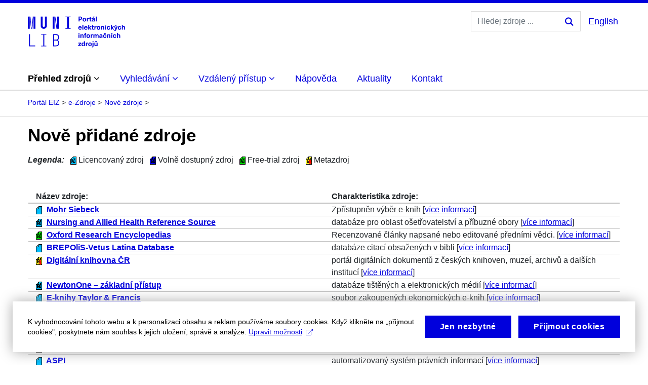

--- FILE ---
content_type: text/html; charset=utf8
request_url: https://ezdroje.muni.cz/prehled/?type=novezdroje
body_size: 6427
content:
<!DOCTYPE html>

<html lang="cs">
<head>
<!-- The Google Analytics Code -->
<script async src="https://www.googletagmanager.com/gtag/js?id=G-L3WFQG5LEY"></script>
<script type="text/plain" class="mc-analytics">
  window.dataLayer = window.dataLayer || [];
	  function gtag(){dataLayer.push(arguments);}
	  gtag('js', new Date());

	  gtag('config', 'G-L3WFQG5LEY');
</script>
<meta http-equiv="Content-Type" content="text/html; charset=UTF-8" />
<meta charset="utf-8" />
<meta content="ie=edge" http-equiv="x-ua-Compatible" />
<meta name="viewport" content="width=device-width, initial-scale=1, shrink-to-fit=no" />
<meta content="Portál elektronických informačních zdrojů MU" />
<title>Portál elektronických informačních zdrojů MU</title>
<link rel="stylesheet" href="css/bootstrap.min.css" />

<link rel="stylesheet" href="css/tether.min.css" />
<link rel="stylesheet" href="css/default.css" />
<link rel="stylesheet" href="css/global.css" />
<link rel="stylesheet" href="i18n/local.css" />
<link rel="shortcut icon" href="/favicon.ico" type="image/x-icon" />
<link rel="alternate" type="application/rss+xml" title="Novinky" href="https://ezdroje.muni.cz/rss.xml" />
<link rel="alternate" type="application/rss+xml" title="Podrobné sledování změn ve zdrojích" href="https://ezdroje.muni.cz/rss_detail.xml" />

<link rel="stylesheet" href="css/font-awesome.min.css" />

<!-- Hotjar Tracking Code for https://ezdroje.muni.cz/ -->
<!--
<script type="text/plain" class="mc-analytics">

    (function(h,o,t,j,a,r){

        h.hj=h.hj||function(){(h.hj.q=h.hj.q||[]).push(arguments)};

        h._hjSettings={hjid:1204700,hjsv:6};

        a=o.getElementsByTagName('head')[0];

        r=o.createElement('script');r.async=1;

        r.src=t+h._hjSettings.hjid+j+h._hjSettings.hjsv;

        a.appendChild(r);

    })(window,document,'https://static.hotjar.com/c/hotjar-','.js?sv=');

</script>
-->
</head>

<body>
<script src="js/jquery.min.js"></script>

<div id="main" class="container">

<div id="title-banner-wrapper">
<div id="title-banner" class=" media title-banner d-none d-md-flex">
    
<a id="title-logo-container" class="empty" href="/">
    <img id="title-logo" src="imgs/local/logo_cs.svg" alt="MUNI Portál elektronických informačních zdrojů - logo" />
</a>
<div id="top-title-text" class="media-body">

<div class="row justify-content-end d-none d-md-flex" style="padding-top: 1rem">
<div class="col text-right">
<div class="float-right">
<div class="row mx-1">
<div class="col mx-0">
    
    <form class="search-form form-inline" action="/prehled/hledej.php" method="get">
            <input class="form-control my-form" type="text" placeholder="Hledej zdroje ..." size="16" name="dotaz">
            <input type='hidden' name='lang' value="cs" />
            <button class="btn my-2 my-sm-0 search-btn-icon" type="submit"></button>
</form>
</div>
<div class="col-auto my-auto mx-0 px-0 text-right">
<a id="language-switch-a" href="index.php?lang=en&type=novezdroje">
<span id="lang-text">English</span></a>

</div>
</div>
</div>
</div>
</div>
</div><!-- top-title-text -->
</div><!-- title-banner -->

</div><!-- title-banner-wrapper -->


    <div id="menu-wrapper" class="row menu">
<div id="menu-wrapper-col" class="col ">
<nav class="navbar navbar-expand-md mx-0 menu-bg">
<a class="navbar-brand d-flex d-md-none" href="/"><img class="title-logo-sm" src="imgs/local/logo_cs.svg" alt="MUNI Portál elektronických informačních zdrojů - logo" />    
</a><div id="menu-controls-sm" class="row d-md-none ml-auto no-gutters">
    <div class="col my-1 mx-3">
        <a href="/prehled/hledej.php"><div class="search-btn-icon-sm"></div></a>
    </div>
    <div class="col my-0">
        <a id="language-switch-a" href="index.php?lang=en&type=novezdroje">
<span id="lang-text">EN</span></a>

    </div>
</div>

<button class="navbar-toggler" type="button" data-toggle="collapse" data-target="#navbar-content" aria-controls="navbarSupportedContent" aria-expanded="false" aria-label="Toggle navigation">
<span class="navbar-toggler-icon"></span>
</button>
<div class="collapse navbar-collapse" id="navbar-content">
<ul class="navbar-nav mr-auto">
<li id="prehled-drop" class="dropdown nav-item nav-item menu-item-top actual-active actual-item">
<a href="#" class="nav-item menu-item-top-link actual-active actual-item dropdown-toggle" id="dropdownMenuprehled" data-toggle="dropdown" aria-haspopup="true" aria-expanded="false"><div class="menu-top-item-text">Přehled zdrojů&nbsp;<i id="icon-prehled" class="fa fa-angle-down m-icon"></i></div></a>
<div id="prehled-drop-inside" class="dropdown-menu" aria-labelledby="dropdownMenuprehled">
<div class="dropdown-item menu-item-title menu-item-no-link"><div class="menu-item-inside first-item menu-item-no-link">Zdroje podle:</div>
</div>
<a class="dropdownmenu-item-link " href="/prehled/?lang=cs"><div class="dropdown-item menu-item "><div class="menu-item-inside  ">&nbsp; abecedy</div>
</div>
</a><a class="dropdownmenu-item-link " href="/prehled/fakulty.php?lang=cs"><div class="dropdown-item menu-item "><div class="menu-item-inside  ">&nbsp; fakult</div>
</div>
</a><a class="dropdownmenu-item-link " href="/prehled/obory.php?lang=cs"><div class="dropdown-item menu-item "><div class="menu-item-inside  ">&nbsp; oborů</div>
</div>
</a><a class="dropdownmenu-item-link " href="/prehled/?type=novezdroje&lang=cs"><div class="dropdown-item menu-item "><div class="menu-item-inside  ">Nové zdroje</div>
</div>
</a><a class="dropdownmenu-item-link " href="/prehled/?type=linkovac&lang=cs"><div class="dropdown-item menu-item "><div class="menu-item-inside  ">S podporou Full Text Finder</div>
</div>
</a><a class="dropdownmenu-item-link " href="/prehled/?type=volnedostupne&lang=cs"><div class="dropdown-item menu-item "><div class="menu-item-inside  ">Volné</div>
</div>
</a><a class="dropdownmenu-item-link " href="/prehled/?type=freetrials&lang=cs"><div class="dropdown-item menu-item "><div class="menu-item-inside  ">Free-trials</div>
</div>
</a><a class="dropdownmenu-item-link " href="/prehled/?type=uzitecneodkazy&lang=cs"><div class="dropdown-item menu-item "><div class="menu-item-inside  ">Užitečné odkazy</div>
</div>
</a></div><!-- dropdown-menu -->
</li><!-- dropdown -->
<li id="discovery_fulltextfinder-drop" class="dropdown nav-item nav-item menu-item-top ">
<a href="#" class="nav-item menu-item-top-link  dropdown-toggle" id="dropdownMenudiscovery_fulltextfinder" data-toggle="dropdown" aria-haspopup="true" aria-expanded="false"><div class="menu-top-item-text">Vyhledávání&nbsp;<i id="icon-discovery_fulltextfinder" class="fa fa-angle-down m-icon"></i></div></a>
<div id="discovery_fulltextfinder-drop-inside" class="dropdown-menu" aria-labelledby="dropdownMenudiscovery_fulltextfinder">
<a class="dropdownmenu-item-link " href="/discovery/?lang=cs"><div class="dropdown-item menu-item "><div class="menu-item-inside first-item ">Informace o službě vyhledávání</div>
</div>
</a><a class="dropdownmenu-item-link " href="/fulltextfinder/?lang=cs"><div class="dropdown-item menu-item "><div class="menu-item-inside  ">Přístup k plným textům</div>
</div>
</a></div><!-- dropdown-menu -->
</li><!-- dropdown -->
<li id="vzdaleny_pristup-drop" class="dropdown nav-item nav-item menu-item-top ">
<a href="#" class="nav-item menu-item-top-link  dropdown-toggle" id="dropdownMenuvzdaleny_pristup" data-toggle="dropdown" aria-haspopup="true" aria-expanded="false"><div class="menu-top-item-text">Vzdálený přístup&nbsp;<i id="icon-vzdaleny_pristup" class="fa fa-angle-down m-icon"></i></div></a>
<div id="vzdaleny_pristup-drop-inside" class="dropdown-menu" aria-labelledby="dropdownMenuvzdaleny_pristup">
<a class="dropdownmenu-item-link " href="/vzdaleny_pristup/?lang=cs"><div class="dropdown-item menu-item "><div class="menu-item-inside first-item "><b>Nápověda, návody</b></div>
</div>
</a><a class="dropdownmenu-item-link " href="/vzdaleny_pristup/nefunkcni_pristup.php?lang=cs"><div class="dropdown-item menu-item "><div class="menu-item-inside  ">Přístup nefunguje...</div>
</div>
</a><a class="dropdownmenu-item-link " href="/vzdaleny_pristup/pristup_z_FNB.php?lang=cs"><div class="dropdown-item menu-item "><div class="menu-item-inside  ">Přístup z FN Brno</div>
</div>
</a><a class="dropdownmenu-item-link " href="/vzdaleny_pristup/pristup_z_FNUSA.php?lang=cs"><div class="dropdown-item menu-item "><div class="menu-item-inside  ">Přístup z FN U sv. Anny</div>
</div>
</a></div><!-- dropdown-menu -->
</li><!-- dropdown -->
<li class="nav-item menu-item-top ">
<a href="/napoveda.php?lang=cs" class="menu-item-top-link menu-item-top-single  ">Nápověda</a></li>
<li class="nav-item menu-item-top ">
<a href="/aktuality.php?lang=cs" class="menu-item-top-link menu-item-top-single  ">Aktuality</a></li>
<li class="nav-item menu-item-top ">
<a href="/kontakt.php?lang=cs" class="menu-item-top-link menu-item-top-single  ">Kontakt</a></li>
</ul><!-- navbar-nav -->
</div><!-- navbar-content -->
</nav><!-- navbar -->
</div><!-- menu-wrapper-col -->
</div><!-- menu-wrapper -->
<div class="inner-but-full"></div>
<ol id="breadcrumb" class="breadcrumb">
	<li class="active"><a href="/?lang=cs">Portál EIZ</a></li>
	<li class="active"><a href="/prehled/?lang=cs">e-Zdroje</a></li>
	<li class="active"><a href="index.php?type=novezdroje&lang=cs">Nové zdroje</a></li>
</ol><!-- breadcrumb -->
<div class="inner-but-full thin-line"></div>
<div id="page-content" class="row"><div id="page-content-col" class="col">
<h1 class="script-index-php">Nově přidané zdroje</h1>
<button onclick="topFunction()" id="myBtn" title="Go to top">&#x2B06;</button><ul class="list-inline legend legend-bottom"><li class="list-inline-item legend-title">Legenda:</li>
<li class="list-inline-item legend-item">
<img src="images/zdroj.gif" alt="Licencovaný zdroj" /> Licencovaný zdroj</li>
<li class="list-inline-item legend-item">
<img src="images/zdroj-free.gif" alt="Volně dostupný zdroj" /> Volně dostupný zdroj</li>
<li class="list-inline-item legend-item">
<img src="images/zdroj-freetrial.gif" alt="Free-trial zdroj" /> Free-trial zdroj</li>
<li class="list-inline-item legend-item">
<img src="images/zdroj-meta.gif" alt="Metazdroj" /> Metazdroj</li>
</ul><!-- row legend -->

<div class="resources-listing">
<div id="resources-listing-head" class="row resource-head">
<div class="col-md-6 col-sm-6">Název zdroje:</div>
<div class="col-md d-xs-none d-sm-none d-md-inline">Charakteristika zdroje:</div>
</div><!-- resource-list-heading -->
<!-- DEBUG: direct link -->
<div class="row resources-listing-row ">
<div class="col-md-6 col-sm-6 resources-listing-title-col"><img class="resource-icon" src="images/zdroj.gif" alt="Licencovaný zdroj" />&nbsp;<a href="https://www.mohrsiebeck.com/en/"  target="_blank">Mohr Siebeck</a><sup class="hidden-sm-down"></sup></div>
<div class="col resources-listing-description-col ">Zpřístupněn výběr e-knih [<a href="zdroj.php?lang=cs&amp;id=724">více informací</a>]</div>
</div><!-- resources-listing-row -->
<!-- DEBUG: direct link -->
<div class="row resources-listing-row ">
<div class="col-md-6 col-sm-6 resources-listing-title-col"><img class="resource-icon" src="images/zdroj.gif" alt="Licencovaný zdroj" />&nbsp;<a href="https://ezproxy.muni.cz/login?url=https://research.ebsco.com/c/qoerqs?db=ahr"  target="_blank">Nursing and Allied Health Reference Source</a><sup class="hidden-sm-down"></sup></div>
<div class="col resources-listing-description-col ">databáze pro oblast ošetřovatelství a příbuzné obory [<a href="zdroj.php?lang=cs&amp;id=721">více informací</a>]</div>
</div><!-- resources-listing-row -->
<!-- DEBUG: direct link -->
<div class="row resources-listing-row ">
<div class="col-md-6 col-sm-6 resources-listing-title-col"><img class="resource-icon" src="images/zdroj-freetrial.gif" alt="Free-trial zdroj" />&nbsp;<a href="https://oxfordre.com/"  target="_blank">Oxford Research Encyclopedias</a><sup class="hidden-sm-down"></sup></div>
<div class="col resources-listing-description-col ">Recenzované články napsané nebo editované předními vědci. [<a href="zdroj.php?lang=cs&amp;id=719">více informací</a>]</div>
</div><!-- resources-listing-row -->
<!-- DEBUG: direct link -->
<div class="row resources-listing-row ">
<div class="col-md-6 col-sm-6 resources-listing-title-col"><img class="resource-icon" src="images/zdroj.gif" alt="Licencovaný zdroj" />&nbsp;<a href="https://ezproxy.muni.cz/login?url=https://apps.brepolis.net/LTool/Entrance.aspx?w=17"  target="_blank">BREPOliS-Vetus Latina Database</a><sup class="hidden-sm-down"></sup></div>
<div class="col resources-listing-description-col ">databáze citací obsažených v bibli [<a href="zdroj.php?lang=cs&amp;id=720">více informací</a>]</div>
</div><!-- resources-listing-row -->
<!-- DEBUG: direct link -->
<div class="row resources-listing-row ">
<div class="col-md-6 col-sm-6 resources-listing-title-col"><img class="resource-icon" src="images/zdroj-meta.gif" alt="Metazdroj" />&nbsp;<a href="https://www.digitalniknihovna.cz/"  target="_blank">Digitální knihovna ČR</a><sup class="hidden-sm-down"></sup></div>
<div class="col resources-listing-description-col ">portál digitálních dokumentů z českých knihoven, muzeí, archivů a dalších institucí [<a href="zdroj.php?lang=cs&amp;id=712">více informací</a>]</div>
</div><!-- resources-listing-row -->
<!-- DEBUG: direct link -->
<div class="row resources-listing-row ">
<div class="col-md-6 col-sm-6 resources-listing-title-col"><img class="resource-icon" src="images/zdroj.gif" alt="Licencovaný zdroj" />&nbsp;<a href="https://app.newtonmedia.eu/"  target="_blank">NewtonOne – základní přístup</a><sup class="hidden-sm-down"></sup></div>
<div class="col resources-listing-description-col ">databáze tištěných a elektronických médií [<a href="zdroj.php?lang=cs&amp;id=710">více informací</a>]</div>
</div><!-- resources-listing-row -->
<!-- DEBUG: direct link -->
<div class="row resources-listing-row ">
<div class="col-md-6 col-sm-6 resources-listing-title-col"><img class="resource-icon" src="images/zdroj.gif" alt="Licencovaný zdroj" />&nbsp;<a href="https://www.taylorfrancis.com/"  target="_blank">E-knihy Taylor &amp; Francis</a><sup class="hidden-sm-down"></sup></div>
<div class="col resources-listing-description-col ">soubor zakoupených ekonomických e-knih [<a href="zdroj.php?lang=cs&amp;id=707">více informací</a>]</div>
</div><!-- resources-listing-row -->
<!-- DEBUG: direct link -->
<div class="row resources-listing-row ">
<div class="col-md-6 col-sm-6 resources-listing-title-col"><div class="modal fade local-modal-content" id="modalWindowresource3_704" tabindex="-1" role="dialog" aria-labelledby="modalLabelresource3_704" aria-hidden="true">
<div class="modal-dialog" role="document">
<div class="modal-content">
<div class="modal-header">
<h5 class="modal-title modal-resource-links" id="modalLabelresource3_704">Fakultní zdroj</h5>
<button type="button" class="close" data-dismiss="modal" aria-label="Close">
<span aria-hidden="true">&times;</span>
</button>
</div><!-- modal-header -->
<div class="modal-body modal-resource-links">Dostupnost zdroje je pouze pro fakulty: <div class="restricted-access-faculty-names" id="ajaxFacsNames704">7</div><div class="row modal-info-line"><div class="col modal-more-info"><a href="zdroj.php?lang=cs&id=704">Více informací</a></div><div class="col modal-connect"><a href="https://search.ebscohost.com/login.asp?profile=ehost&defaultdb=buh"  target="_blank" class="btn btn-primary modal-connect">Připojit ke zdroji</a></div></div></div><!-- modal-body -->
<div class="modal-footer">
</div><!-- modal-footer -->
</div><!-- modal-content -->
</div><!-- modal-dialog -->
</div><!-- modal window modalWindowresource3_704 -->
<img class="resource-icon" src="images/zdroj.gif" alt="Licencovaný zdroj" />&nbsp;<a href="" data-toggle="modal" data-target="#modalWindowresource3_704" class=""><span id="access-constraint">Business Source Premier</span></a>
        <script>
            $('#modalWindowresource3_704').on('shown.bs.modal', function (e) {
                getFacultiesNames('ajaxFacsNames704', '/eizlibs/AjaxScripts/Faculty/getFacultiesNames.php?ids=7&lang=cs&full=1&br=1');
            });
        </script>

        <sup class="hidden-sm-down"></sup></div>
<div class="col resources-listing-description-col ">databáze poskytující přístup k odborným časopisům z oblasti ekonomie [<a href="zdroj.php?lang=cs&amp;id=704">více informací</a>]</div>
</div><!-- resources-listing-row -->
<!-- DEBUG: direct link -->
<div class="row resources-listing-row ">
<div class="col-md-6 col-sm-6 resources-listing-title-col"><img class="resource-icon" src="images/zdroj.gif" alt="Licencovaný zdroj" />&nbsp;<a href="https://ebookcentral.proquest.com/lib/masaryk-ebooks/detail.action?docID=31233300"  target="_blank">Complete Psychological Works of Sigmund Freud</a><sup class="hidden-sm-down"></sup></div>
<div class="col resources-listing-description-col ">plné texty úplných psychologických děl Sigmunda Freuda [<a href="zdroj.php?lang=cs&amp;id=702">více informací</a>]</div>
</div><!-- resources-listing-row -->
<!-- DEBUG: direct link -->
<div class="row resources-listing-row ">
<div class="col-md-6 col-sm-6 resources-listing-title-col"><img class="resource-icon" src="images/zdroj.gif" alt="Licencovaný zdroj" />&nbsp;<a href="https://ezproxy.muni.cz/login?url=https://abbreviationes.net/servers.html"  target="_blank"> Abbreviationes™ Online</a><sup class="hidden-sm-down"></sup></div>
<div class="col resources-listing-description-col ">referenční nástroj  pro středověkou latinskou paleografii [<a href="zdroj.php?lang=cs&amp;id=697">více informací</a>]</div>
</div><!-- resources-listing-row -->
<!-- DEBUG: direct link -->
<div class="row resources-listing-row ">
<div class="col-md-6 col-sm-6 resources-listing-title-col"><div class="modal fade local-modal-content" id="modalWindowresource3_693" tabindex="-1" role="dialog" aria-labelledby="modalLabelresource3_693" aria-hidden="true">
<div class="modal-dialog" role="document">
<div class="modal-content">
<div class="modal-header">
<h5 class="modal-title modal-resource-links" id="modalLabelresource3_693">Fakultní zdroj</h5>
<button type="button" class="close" data-dismiss="modal" aria-label="Close">
<span aria-hidden="true">&times;</span>
</button>
</div><!-- modal-header -->
<div class="modal-body modal-resource-links">Dostupnost zdroje je pouze pro fakulty: <div class="restricted-access-faculty-names" id="ajaxFacsNames693">7,4</div><div class="row modal-info-line"><div class="col modal-more-info"><a href="zdroj.php?lang=cs&id=693">Více informací</a></div><div class="col modal-connect"><a href="https://www.aspi.cz/sso/go-to-sso-muni"  target="_blank" class="btn btn-primary modal-connect">Připojit ke zdroji</a></div></div></div><!-- modal-body -->
<div class="modal-footer">
</div><!-- modal-footer -->
</div><!-- modal-content -->
</div><!-- modal-dialog -->
</div><!-- modal window modalWindowresource3_693 -->
<img class="resource-icon" src="images/zdroj.gif" alt="Licencovaný zdroj" />&nbsp;<a href="" data-toggle="modal" data-target="#modalWindowresource3_693" class=""><span id="access-constraint">ASPI</span></a>
        <script>
            $('#modalWindowresource3_693').on('shown.bs.modal', function (e) {
                getFacultiesNames('ajaxFacsNames693', '/eizlibs/AjaxScripts/Faculty/getFacultiesNames.php?ids=7,4&lang=cs&full=1&br=1');
            });
        </script>

        <sup class="hidden-sm-down"></sup></div>
<div class="col resources-listing-description-col ">automatizovaný systém právních informací [<a href="zdroj.php?lang=cs&amp;id=693">více informací</a>]</div>
</div><!-- resources-listing-row -->
<!-- DEBUG: direct link -->
<div class="row resources-listing-row ">
<div class="col-md-6 col-sm-6 resources-listing-title-col"><img class="resource-icon" src="images/zdroj-free.gif" alt="Volně dostupný zdroj" />&nbsp;<a href="https://openstax.org/"  target="_blank">OpenStax</a><sup class="hidden-sm-down"></sup></div>
<div class="col resources-listing-description-col ">volně přístupné vysokoškolské učebnice [<a href="zdroj.php?lang=cs&amp;id=694">více informací</a>]</div>
</div><!-- resources-listing-row -->
<!-- DEBUG: direct link -->
<div class="row resources-listing-row ">
<div class="col-md-6 col-sm-6 resources-listing-title-col"><img class="resource-icon" src="images/zdroj-free.gif" alt="Volně dostupný zdroj" />&nbsp;<a href="https://artlib.eu/#!/"  target="_blank">Artlib.eu</a><sup class="hidden-sm-down"></sup></div>
<div class="col resources-listing-description-col ">Webový portál knihoven z oboru umění a architektury [<a href="zdroj.php?lang=cs&amp;id=692">více informací</a>]</div>
</div><!-- resources-listing-row -->
<!-- DEBUG: direct link -->
<div class="row resources-listing-row ">
<div class="col-md-6 col-sm-6 resources-listing-title-col"><img class="resource-icon" src="images/zdroj-free.gif" alt="Volně dostupný zdroj" />&nbsp;<a href="https://clb.ucl.cas.cz/"  target="_blank">Česká literární bibliografie</a><sup class="hidden-sm-down"></sup></div>
<div class="col resources-listing-description-col ">Zdroje, data a nástroje pro studium české literatury [<a href="zdroj.php?lang=cs&amp;id=691">více informací</a>]</div>
</div><!-- resources-listing-row -->
<!-- DEBUG: direct link -->
<div class="row resources-listing-row ">
<div class="col-md-6 col-sm-6 resources-listing-title-col"><div class="modal fade local-modal-content" id="modalWindowresource2_689" tabindex="-1" role="dialog" aria-labelledby="modalLabelresource2_689" aria-hidden="true">
<div class="modal-dialog" role="document">
<div class="modal-content">
<div class="modal-header">
<h5 class="modal-title modal-resource-links" id="modalLabelresource2_689">Fakultní zdroj</h5>
<button type="button" class="close" data-dismiss="modal" aria-label="Close">
<span aria-hidden="true">&times;</span>
</button>
</div><!-- modal-header -->
<div class="modal-body modal-resource-links">Dostupnost zdroje je pouze pro fakulty: <div class="restricted-access-faculty-names" id="ajaxFacsNames689">3</div><div class="row modal-info-line"><div class="col modal-more-info"><a href="zdroj.php?lang=cs&id=689">Více informací</a></div><div class="col modal-connect"><a href="https://ezdroje2.ics.muni.cz/"  target="_blank" class="btn btn-primary modal-connect">Připojit ke zdroji</a></div></div></div><!-- modal-body -->
<div class="modal-footer">
</div><!-- modal-footer -->
</div><!-- modal-content -->
</div><!-- modal-dialog -->
</div><!-- modal window modalWindowresource2_689 -->
<img class="resource-icon" src="images/zdroj.gif" alt="Licencovaný zdroj" />&nbsp;<a href="" data-toggle="modal" data-target="#modalWindowresource2_689" class=""><span id="access-constraint">ProQuest Dissertations &amp; Theses Global: The Humanities and Social Sciences Collection</span></a>
        <script>
            $('#modalWindowresource2_689').on('shown.bs.modal', function (e) {
                getFacultiesNames('ajaxFacsNames689', '/eizlibs/AjaxScripts/Faculty/getFacultiesNames.php?ids=3&lang=cs&full=1&br=1');
            });
        </script>

        <sup class="hidden-sm-down"></sup></div>
<div class="col resources-listing-description-col ">plné texty disertačních a diplomových prací [<a href="zdroj.php?lang=cs&amp;id=689">více informací</a>]</div>
</div><!-- resources-listing-row -->
<!-- DEBUG: direct link -->
<div class="row resources-listing-row ">
<div class="col-md-6 col-sm-6 resources-listing-title-col"><img class="resource-icon" src="images/zdroj.gif" alt="Licencovaný zdroj" />&nbsp;<a href="https://ezproxy.muni.cz/login?url=https://www.cambridge.org/highereducation/"  target="_blank">Cambridge Textbooks</a><sup class="hidden-sm-down"></sup></div>
<div class="col resources-listing-description-col ">elektronické učebnice z Cambridge University Press [<a href="zdroj.php?lang=cs&amp;id=688">více informací</a>]</div>
</div><!-- resources-listing-row -->
<!-- DEBUG: direct link -->
<div class="row resources-listing-row ">
<div class="col-md-6 col-sm-6 resources-listing-title-col"><img class="resource-icon" src="images/zdroj-free.gif" alt="Volně dostupný zdroj" />&nbsp;<a href="https://policycommons.net/"  target="_blank">Policy Commons: Global Think Tanks</a><sup class="hidden-sm-down"></sup></div>
<div class="col resources-listing-description-col ">Global Think Tanks je sbírkou objektivních, na faktech založených výzkumů předních světových politických odborníků, think-tanků, nevládních a neziskových organizací. [<a href="zdroj.php?lang=cs&amp;id=687">více informací</a>]</div>
</div><!-- resources-listing-row -->
<!-- DEBUG: direct link -->
<div class="row resources-listing-row ">
<div class="col-md-6 col-sm-6 resources-listing-title-col"><img class="resource-icon" src="images/zdroj.gif" alt="Licencovaný zdroj" />&nbsp;<a href="https://dictionaries.brillonline.com/iedo"  target="_blank">Indo-European Etymological Dictionaries Online</a><sup class="hidden-sm-down"></sup></div>
<div class="col resources-listing-description-col ">referenční slovníky z oblasti lingvistiky od Brillu [<a href="zdroj.php?lang=cs&amp;id=682">více informací</a>]</div>
</div><!-- resources-listing-row -->
<!-- DEBUG: direct link -->
<div class="row resources-listing-row ">
<div class="col-md-6 col-sm-6 resources-listing-title-col"><img class="resource-icon" src="images/zdroj.gif" alt="Licencovaný zdroj" />&nbsp;<a href="https://p.udpweb.com/sin"  target="_blank">TAIWAN -  Sinica Sinoweb</a><sup class="hidden-sm-down"></sup></div>
<div class="col resources-listing-description-col ">plné texty taiwanských periodik [<a href="zdroj.php?lang=cs&amp;id=679">více informací</a>]</div>
</div><!-- resources-listing-row -->
<!-- DEBUG: direct link -->
<div class="row resources-listing-row ">
<div class="col-md-6 col-sm-6 resources-listing-title-col"><img class="resource-icon" src="images/zdroj.gif" alt="Licencovaný zdroj" />&nbsp;<a href="http://stfj.ntl.edu.tw/"  target="_blank">TAIWAN - Full-Text Image System for Periodicals of Japanese Ruled Period</a><sup class="hidden-sm-down"></sup></div>
<div class="col resources-listing-description-col ">digitální knihovna periodik [<a href="zdroj.php?lang=cs&amp;id=678">více informací</a>]</div>
</div><!-- resources-listing-row -->
<!-- DEBUG: direct link -->
<div class="row resources-listing-row ">
<div class="col-md-6 col-sm-6 resources-listing-title-col"><img class="resource-icon" src="images/zdroj.gif" alt="Licencovaný zdroj" />&nbsp;<a href="http://tbmc.ncl.edu.tw/login_guocui.htm"  target="_blank">TAIWAN - Journal of National Essence</a><sup class="hidden-sm-down"></sup></div>
<div class="col resources-listing-description-col ">plné texty časopisu Journal of National Essence [<a href="zdroj.php?lang=cs&amp;id=680">více informací</a>]</div>
</div><!-- resources-listing-row -->
<!-- DEBUG: direct link -->
<div class="row resources-listing-row ">
<div class="col-md-6 col-sm-6 resources-listing-title-col"><img class="resource-icon" src="images/zdroj.gif" alt="Licencovaný zdroj" />&nbsp;<a href="https://ezproxy.muni.cz/login?url=http://stfb.ntl.edu.tw/cgi-bin/gs32/gsweb.cgi"  target="_blank">TAIWAN - Full-Text Image System for Books of Japanese Ruled Period</a><sup class="hidden-sm-down"></sup></div>
<div class="col resources-listing-description-col ">digitální knihovna monografií [<a href="zdroj.php?lang=cs&amp;id=674">více informací</a>]</div>
</div><!-- resources-listing-row -->
<!-- DEBUG: direct link -->
<div class="row resources-listing-row ">
<div class="col-md-6 col-sm-6 resources-listing-title-col"><img class="resource-icon" src="images/zdroj.gif" alt="Licencovaný zdroj" />&nbsp;<a href="https://ezproxy.muni.cz/login?url=https://rbook.ncl.edu.tw/NCLSearch/Search/Index/1"  target="_blank">TAIWAN - Digital Images of Rare Books</a><sup class="hidden-sm-down"></sup></div>
<div class="col resources-listing-description-col ">digitální knihovna vzácných čínských knih [<a href="zdroj.php?lang=cs&amp;id=671">více informací</a>]</div>
</div><!-- resources-listing-row -->
<!-- DEBUG: direct link -->
<div class="row resources-listing-row ">
<div class="col-md-6 col-sm-6 resources-listing-title-col"><img class="resource-icon" src="images/zdroj.gif" alt="Licencovaný zdroj" />&nbsp;<a href="https://ezproxy.muni.cz/login?url=https://rbook.ncl.edu.tw/NCLSearch/Search/Index/2"  target="_blank">TAIWAN - Union Catalog of Rare Books Database</a><sup class="hidden-sm-down"></sup></div>
<div class="col resources-listing-description-col ">souborný katalog vzácných čínských knih [<a href="zdroj.php?lang=cs&amp;id=670">více informací</a>]</div>
</div><!-- resources-listing-row -->
<!-- DEBUG: direct link -->
<div class="row resources-listing-row ">
<div class="col-md-6 col-sm-6 resources-listing-title-col"><img class="resource-icon" src="images/zdroj.gif" alt="Licencovaný zdroj" />&nbsp;<a href="https://ezproxy.muni.cz/login?url=https://rbook.ncl.edu.tw/NCLSearch/Search/Index/5"  target="_blank">TAIWAN - Bronze &amp; Stone Rubbing Database</a><sup class="hidden-sm-down"></sup></div>
<div class="col resources-listing-description-col ">databáze otisků čínských nápisů [<a href="zdroj.php?lang=cs&amp;id=672">více informací</a>]</div>
</div><!-- resources-listing-row -->
<!-- DEBUG: direct link -->
<div class="row resources-listing-row ">
<div class="col-md-6 col-sm-6 resources-listing-title-col"><img class="resource-icon" src="images/zdroj.gif" alt="Licencovaný zdroj" />&nbsp;<a href="https://ezproxy.muni.cz/login?url=http://da.lib.ntnu.edu.tw/rarebook/"  target="_blank">TAIWAN - Digital Archive of Rare Books</a><sup class="hidden-sm-down"></sup></div>
<div class="col resources-listing-description-col ">digitální archív vzácných knih v čínštině [<a href="zdroj.php?lang=cs&amp;id=673">více informací</a>]</div>
</div><!-- resources-listing-row -->
<!-- DEBUG: direct link -->
<div class="row resources-listing-row ">
<div class="col-md-6 col-sm-6 resources-listing-title-col"><img class="resource-icon" src="images/zdroj.gif" alt="Licencovaný zdroj" />&nbsp;<a href="https://ezproxy.muni.cz/login?url=https://ndltd.ncl.edu.tw"  target="_blank">TAIWAN - National Digital Library of Theses and Dissertations in Taiwan</a><sup class="hidden-sm-down"></sup></div>
<div class="col resources-listing-description-col ">digitální knihovna diplomových a disertačních prací [<a href="zdroj.php?lang=cs&amp;id=668">více informací</a>]</div>
</div><!-- resources-listing-row -->
<!-- DEBUG: direct link -->
<div class="row resources-listing-row ">
<div class="col-md-6 col-sm-6 resources-listing-title-col"><img class="resource-icon" src="images/zdroj.gif" alt="Licencovaný zdroj" />&nbsp;<a href="https://ezproxy.muni.cz/login?url=https://tpl.ncl.edu.tw/NclService/"  target="_blank">TAIWAN - NCL Taiwan Periodical Literature</a><sup class="hidden-sm-down"></sup></div>
<div class="col resources-listing-description-col ">index článků z časopisů vydávaných na Taiwanu [<a href="zdroj.php?lang=cs&amp;id=669">více informací</a>]</div>
</div><!-- resources-listing-row -->
<!-- DEBUG: direct link -->
<div class="row resources-listing-row ">
<div class="col-md-6 col-sm-6 resources-listing-title-col"><img class="resource-icon" src="images/zdroj-free.gif" alt="Volně dostupný zdroj" />&nbsp;<a href="https://dikda.snk.sk/"  target="_blank">Digitální knihovna SNK - Díla nedostupná na trhu</a><sup class="hidden-sm-down"></sup></div>
<div class="col resources-listing-description-col ">plné texty slovenských publikací [<a href="zdroj.php?lang=cs&amp;id=667">více informací</a>]</div>
</div><!-- resources-listing-row -->
<!-- DEBUG: direct link -->
<div class="row resources-listing-row ">
<div class="col-md-6 col-sm-6 resources-listing-title-col"><img class="resource-icon" src="images/zdroj.gif" alt="Licencovaný zdroj" />&nbsp;<a href="https://globalfinancials.com"  target="_blank">Global Financials</a><sup class="hidden-sm-down"></sup></div>
<div class="col resources-listing-description-col ">platforma poskytující svým uživatelům hlubší přehled o finanční výkonnosti společností po celém světě [<a href="zdroj.php?lang=cs&amp;id=665">více informací</a>]</div>
</div><!-- resources-listing-row -->

</div><!-- resource-listings -->
<ul class="list-inline legend legend-bottom"><li class="list-inline-item legend-title">Legenda:</li>
<li class="list-inline-item legend-item">
<img src="images/zdroj.gif" alt="Licencovaný zdroj" /> Licencovaný zdroj</li>
<li class="list-inline-item legend-item">
<img src="images/zdroj-free.gif" alt="Volně dostupný zdroj" /> Volně dostupný zdroj</li>
<li class="list-inline-item legend-item">
<img src="images/zdroj-freetrial.gif" alt="Free-trial zdroj" /> Free-trial zdroj</li>
<li class="list-inline-item legend-item">
<img src="images/zdroj-meta.gif" alt="Metazdroj" /> Metazdroj</li>
</ul><!-- row legend -->

</div><!-- page-content-col -->
</div><!-- page-content -->
<div class="inner-but-full thin-line footer-line"></div>

<div id="footer-wrapper">
<div id="footer-content" class="">
<div id="footer" class="row tb-banner">
<div class="col footer-col">

    <div class="mu-copyright">
        &copy;&nbsp;<script>const datey = new Date(); document.write(datey.getFullYear());</script>&nbsp;Masarykova&nbsp;univerzita<br/>
        <a href="/kontakt.php">Správce stránek</a> | 
        <a href="#" class="mc-open-dialog">Cookies</a>
    </div>
</div>
<div class="col footer-col">
    <div class="d-flex justify-content-md-end">
            <a href="https://ics.muni.cz/" target="_blank"><img id="logo-uvt" class="logo-uvt logo-footer ml-1" src="imgs/local/MUNI_ICS.svg" alt="ÚVT MU" /></a>
						<a href="https://www.muni.cz/spoluprace/sluzby/knihovny" target="_blank"><img id="logo-muni-lib" class="logo-footer ml-1" src="imgs/local/muni_lib-rgb.svg" alt="MUNI LIB" /></a>
    </div>
</div>

</div><!-- footer -->
</div><!-- footer-content -->
</div><!-- footer-wrapper -->
</div> <!-- main container-fluid -->

<script src="js/tether.min.js"></script>
<script src="js/bootstrap.min.js"></script>
<script src="js/email.min.js"></script>
<script src="js/modalfacultyname.js"></script>
<script src="js/backtotop.min.js"></script>
<script src="js/menu-color.js"></script>

<script>
!function(i,c){i.muniCookies=c;var s=document.createElement("script");s.src=c.scriptUrl+"main.js",document.head.appendChild(s)}(window,{
scriptUrl: 'https://cdn.muni.cz/Scripts/libs/muni-cookies/',
lang: 'cs',
customStyle: true,
key: '93c54894-d895-4dc7-8938-5cea3038489c'})
</script>

</body>
</html>


--- FILE ---
content_type: text/css
request_url: https://ezdroje.muni.cz/prehled/css/default.css
body_size: 3067
content:
/*
 * Copyright (C) 2016 Vlastimil Krejcir <krejcir@ics.muni.cz>
 *
 * This program is free software: you can redistribute it and/or modify
 * it under the terms of the GNU General Public License as published by
 * the Free Software Foundation, either version 3 of the License, or
 * (at your option) any later version.
 *
 * This program is distributed in the hope that it will be useful,
 * but WITHOUT ANY WARRANTY; without even the implied warranty of
 * MERCHANTABILITY or FITNESS FOR A PARTICULAR PURPOSE.  See the
 * GNU General Public License for more details.
 *
 * You should have received a copy of the GNU General Public License
 * along with this program.  If not, see <http://www.gnu.org/licenses/>.
 */

/* Default variables for the general style */

.tluste {
    font-weight: bold;
}



.local-modal-content {
    text-align: left;
}


a:hover {
    text-decoration: none;
    font-weight: normal;
}

dt a:hover {
    font-weight:bold;
}

.inside-card {
    margin-bottom: 1rem;
		min-width: max-content;
}

/* top banners */
.top-banner {
    color: white;
    background-color: #3575bf
}

#top-banner-sm-text {
    padding: 0rem 1rem;
}

#top-title-text-up {
    font-size: 2rem;
    font-weight: bold;
}

#top-title-text-bottom {
    font-size: 1.8rem;
}

#top-title-text-sm {
    font-weight: bold;
    font-size: 1.4rem;
    color: #3575bf;
}

#title-banner {
    margin-bottom: 1rem;
}

#title-banner-sm {
    padding: 2px 1rem;
}

#title-logo-container {
    padding: 0rem 1rem 0rem 1rem; 
}

#title-logo {
    height: 140px;
    margin-right: 2rem;
}

.vertical-wrapper {
    display: table;
    overflow: hidden;
    height: 139px;
    vertical-align: bottom;
}

.vertical-align {
    display: table-cell;
    vertical-align: middle;
}

/* menu, navbar */
#menu-wrapper {
    margin-bottom: 0.5rem;
}

.dropdown-menu-custom {
    padding: 0.3rem;
}

.menu-item {
    color: #007bff;
}

.menu-item:active {
    color: #007bff;
    background-color: white;
}

/* breadcrumbs */
#breadcrumb {
    font-size: 0.8rem;
    padding: 0.3rem 1rem;
}

#breadcrumb li::after {
    content: ' > ';
}

#breadcrumb li {
    float: left;
}

/* main content */
#main-content {
    padding-bottom: 1rem;
}


/* footer */
#footer {
    color: white;
    background-color: #3575bf;
    margin-top: 1rem;
}

#footer a {
    color: white;
}

#footer a:hover {
    color: silver;
}


/* resources listings */

.general-lists {
    list-style-type: none;
}

.resources-list-count {
    font-weight: normal;
}

.subjects-roots {
    font-weight: bold;
}

div.resources-listing {
    padding-top: 2rem;
    padding-bottom: 2rem;
    margin-left: 1rem;
    margin-right: 1rem;
}

#resources-listing-head {
    font-weight: bold;
    border-bottom: 2px solid silver;    
}

.resources-listing-letter-break {
    /*display: none;*/
    
    padding-top: 1.5rem; 

    
    border-top: 1px solid silver;
    border-bottom: 1px solid silver;
    background-color: #F8FFFF;
    
    
    border-top: 1px solid silver; 
    
}

.resources-listing-letter-break-content {
    /*display: none;*/
    font-weight: bold;
    font-size: 1.2rem;
    font-variant: small-caps;
}


.resources-listing-row {
    border-bottom: 1px solid silver;
}

.resources-listing-row:hover {
    background-color: silver;
}

.resources-listing-title-col {
    font-weight: bold;
}

.resources-listing-title-col a:hover {
  font-weight: bold;
}  

.resource-not-available {
    font-style: italic;
    color: #5e5e5e;
}

.alphabet-navigation {
    margin-top: 1em;
    margin-bottom: 1em;
}

@media (max-width: 440px) {
#alphabet-button-group-sm-top a {
		padding-left: 5px;
		padding-right: 5px;
}
#alphabet-button-group-sm-bottom a {
		padding-left: 5px;
		padding-right: 5px;
}

}

.legend {
    margin-top: 0;
}

.legend-title {
    font-weight: bold;
    font-style: italic;
}

#myBtn {
    display: none; /* Hidden by default */
    position: fixed; /* Fixed/sticky position */
    bottom: 20px; /* Place the button at the bottom of the page */
    right: 30px; /* Place the button 30px from the right */
    z-index: 99; /* Make sure it does not overlap */
    border: none; /* Remove borders */
    outline: none; /* Remove outline */
    background-color: #bd4147; /* Set a background color */
    color: white; /* Text color */
    cursor: pointer; /* Add a mouse pointer on hover */
    padding: 0.6rem; /* Some padding */
    border-radius: 10px; /* Rounded corners */
    font-size: 2rem; /* Increase font size */
    font-weight: bold;
}

#myBtn:hover {
    background-color: #555; /* Add a dark-grey background on hover */
}

#myBtn a {
    color: white;
    background-color: #bd4147;
    border: none;
}

#myBtn a:hover {
    color: white;
    background-color: #bd4147;
    border: none;
}


/* Shibboleth */
.shib-login {
    text-decoration: none;
    font-style: italic;
}

.shib-login:hover {
    text-decoration: none;
    font-style: italic;
}

/* Shibboleth user modal window */
.shib-modal {
    color: black;
}

.shib-modal-content {
    text-align: left;
}



/* check access */
.access-check-content {
    padding: 0.3rem;
    padding-left: 1rem;
}

#access-check {
    padding-left: 1rem;
    padding-right: 1rem;
    padding-bottom: 0.5rem;
}

#access-check-col {
    color: black;
}

.not-access {
    background-color: #ffcccc;
}

.not-access a {
	color: #0000DC;
	font-weight: bold;
}

.fnbwarning {
    background-color: #FFCC33;
}

.shibboleth-info {
    background-color: #bd4147;
}

.shibboleth-info a {
    color: blue;
}

.remote-test {
    padding: 1em;
}

p.remote-test {
    margin-top: 1em;
    margin-bottom: 1em;
}

.ip-status-ok {
    background-color: lightgreen; 
}

.ip-address {
    font-family: monospace;
    font-weight: bold;
}

/* navbar - horizontal main menu */
.menu-bg {
    background-color: #3575bf;
    /* background-color: #222222; */
}

/*
.navbar-dark .navbar-toggler-icon  {
    background-image: url("data:image/svg+xml;charset=utf8,%3Csvg viewBox='0 0 30 30' xmlns='http://www.w3.org/2000/svg'%3E%3Cpath stroke='rgba(255, 255, 255, 1)' stroke-width='2' stroke-linecap='round' stroke-miterlimit='10' d='M4 7h22M4 15h22M4 23h22'/%3E%3C/svg%3E");
}
*/

.navbar-dark .navbar-toggler {
    border-color: white;
}

.navbar-brand {
    display: none;
}

li.menu-item-top {
    margin-left: .3rem;
}

.menu-item-top-link {
    color: white;
    font-weight: bold;
    padding: .3em;
    display: block;
    text-decoration: none;
}

.menu-item-top-link:hover {
    color: silver;
}

/* resource page */
.resource-title {
    font-size: 2em;
    font-weight: bold;
}

#resource-indicators {
    background-color: white;
    border: white solid 0.2em;
    border-radius: 0.2em;
    padding: 0.2em;
}

#resource-files-list {
    padding-bottom: 1rem;
}

.resource-info-list {  
    padding: 0em 1em;
}

#resource-info-list-separator {
    border-top: #007bff solid 3px;
    margin-left: 1rem;
    margin-right: 1rem;
    margin-bottom: 2rem;
}


#resource-will-be-available {
    font-weight: bold;
    color: green;
    font-size: 1em;
}

.resource-meta-label {
    font-weight: bold;
}

.resource-available-from-value {
    color: green;
    font-weight: bold;
}

.resource-connect-button {
    /*border: black solid 0.2em; */
    padding: 0.3em 3em;
    font-size: 0.8em;
    font-weight: bold;
}
.resource-connect-button:hover {
    font-weight: bold;
}


.resource-az-button {
    /* border: black solid 0.2em; */
    padding: 0.2em 0.3em;
    font-weight: bold;
    color: black;
    margin: 0em 1em;
}

.resource-info-title {
    font-weight: bold;
    font-size: 1.2em;
    padding-left: 1rem;
    padding-right: 1rem;
    padding-bottom: 1rem;
}

.resource-additional-info-title {
    font-weight: bold;
    font-size: 1.1em;
    padding: 1em;
}

.resource-description {
    padding: 2rem;
}

img.logo-supp {
    border-style: dotted;
    border-color: silver;
    border-width: 1px;
    margin-left: 2px;
}

.remote-access-button {
    border: #B8860B solid 0.2em; 
    padding: 0.2em 2em;
    font-size: 0.6em;
    font-weight: normal;
    background-color: #B8860B;
}

.remote-access-button:hover {
    border: #996e08 solid 0.2em;
    background-color: #996e08;
    font-weight: normal;
}

.snippets {
    text-align: center;
}

.faculty-availibility {
    font-weight: bold;
}


/* homepage sidebar */

div.sidebar-item-brief {
    border-bottom: solid thin white;
    padding-top: 0rem;
    padding-bottom: 0rem;
}

div.sidebar-item-date {
    font-size: small;
    color: #28a745;
}

div.sidebar-item-brief a {
    font-weight: bold;
    font-size: 1.1rem;
}

div.sidebar-item-content {
    font-size: 1rem;
}

h3.homepage-sidebars-group-title {
    padding-bottom: 0;
}

#homepage-sidebar div.more {
    padding-top: 1rem;
    text-align: right;
}

.sidebar-item-date-side-news {
    font-size: small;
    display: none;
}

.sidebar-item-date-side-news {
    font-size: small;
    display: none;
}

.sidebar-item-date-side-new-resources {
    display: none;
}

.sidebar-item-resource {
    margin-bottom: 0.5rem;
}

/* news */
#news-item-date {
    font-style: italic;
}

#news-item-title {
    font-weight: bold;
}


#news-item-author {
    font-style: italic;
    font-size: 0.8rem;
}

#news-item {
    border-bottom: solid 1px #3575bf;
    padding: 1rem 0.5rem;
}

#news-list-archive-link {
    padding: 0.5rem;
}

#more-news {
    font-weight: bold;
    padding-top: 1rem;
    padding-bottom: 1rem;
    text-align: right;
}

#more-news a:hover {
   font-weight: bold; 
}


/* resources listings */
.resource-not-available * {
    color: #5e5e5e;
    font-style: italic;
}

#no-results {
    margin: 2rem 0;
}

#no-results-col {
    background-color: #cccccc;
    padding: 1rem;
}

/* newsletter */
.subscription-status-message {
    margin-top: 1rem;
    margin-bottom: 1rem;
    font-weight: bold;
    color: darkgreen;
}

.form-title-label {
    font-style: italic;
    margin: .5rem 0;
}

.form-lang-select {
    margin: .5rem 0 2rem 0;
}

.form-lang-select label {
    margin-right: .3rem;
}

#newsletter-unsubscribe-button {
    margin-left: 2rem;
}



/* *************** stranka s chybovym hlasenim *********** */
/* internal server error */
h1.interror {
    color: red;
}

div.interror {
}

div.phone {
    margin-top: 1rem;
}

div.contact {
    margin-top: 1rem;
    margin-bottom: 2rem;
}


--- FILE ---
content_type: text/css
request_url: https://ezdroje.muni.cz/prehled/css/global.css
body_size: 3731
content:
.container {
		max-width: 1200px;
}

@media (max-width: 1199px) {
    .container {
        width: 100%;
        max-width: none;
    }
}


body {
    border-top: #0000dc solid 6px;
    border-bottom: #0000dc solid 6px;
}

a {
    color: #0000dc;
    text-decoration: underline;
}

a:hover {
    color: black;
    text-decoration: underline;
}

a.empty {
    color: inherit;
    text-decoration: none;
}

a.empty:hover {
    color: inherit;
    text-decoration: none;
}

.btn-primary {
    background-color: #0000dc;
    color: white;
    font-weight: bold;
    border-radius: 0;
    border: #0000dc solid 2px;
    text-decoration: none;
}



.btn-primary:hover {
    background-color: black;
    color: white;
    font-weight: bold;
    border-radius: 0;
    border: black solid 2px;
}

.btn-primary:active {
    background-color: black;
    color: white;
    font-weight: bold;
    border-radius: 0;
    border: black solid 2px;
}

.btn-secondary {
    background-color: #eeeeee;
    color: black;
    border: none; 
}

.btn-secondary:hover {
    background-color: black;
    color: white;
    border: none; 
}

#myBtn {
    background-color: #0000dc;
    color: white;
    border-radius: 0;
    border: #0000dc solid 2px;

}

#myBtn:hover {
    background-color: black;
    color: white;
    border-radius: 0;
    border: black solid 2px;
}

.form-control {
    border-radius: 0;
}

.form-control:focus {
    box-shadow: none!important;
    border-color: #ced4da!important;
}

.alert {
    border-radius: 0;
    margin-top: 1rem;
    border: 0;
    /* background-color: #DCDCDC; */
}

.alert-warning {
    background-color: #EEEEEE;
    color: black;
}

.alert-primary {
    /* background-color: #f2d45c; */
    color: black;
}


h2.warning {
    /* color: rgb(185, 0, 110); */
    color: black;
}

#title-logo {
    height: 64px;
}

img.title-logo-sm {
    height: 24px;
    margin: 1rem 1rem 1rem 0rem;

}

a.title-logo-sm {
}

.title-banner-sm-col {
    padding-top: 1rem;
}

.title-logo-sm-col {
    padding-left: 0;
}


form.search-form {
    border: #DCDCDC solid 1px;
    padding: 0 .5rem 0 0;    
}

div.search-form-row {
    border: #DCDCDC solid 1px;
}

.my-form {
    border: none;
}

.search-btn-icon {
    background-image: url("imgs/local/magnifier-blue.png");
    background-color: white;
    border: none;
    background-repeat: no-repeat;
    background-position: center; 
    width: 28px;
    height: 27px;
}

.search-btn-icon:hover {
    background-image: url("imgs/local/magnifier-black.png");
    background-color: white;
    border: none;
    background-repeat: no-repeat;
    background-position: center; 
    width: 28px;
    height: 27px;
}

.search-btn-icon-sm {
    background-image: url("imgs/local/magnifier-blue-sm.png");
    border: none;
    background-repeat: no-repeat;
    background-position: center;
    width: 18px;
    height: 19px;
}

.search-btn-icon-sm:hover {
    background-image: url("imgs/local/magnifier-black-sm.png");
}


#language-switch-a {
    text-decoration: none;
    font-size: large;
}

#language-switch-a:hover {
    text-decoration: none;
    font-size: large;
}

div.menu-wrapper-col {
    margin: 0;
    padding: 0;
}

nav.navbar {
    padding: 0;
    margin-bottom: 0;
}

ul.navbar-nav {
    padding-left: 0;
    margin-left: 0;
}

/* menu, navbar */
#menu-wrapper {
    margin-bottom: 0rem;
    /*border-bottom: #DCDCDC solid 2px;
    padding-bottom: 0;*/
}

.navbar-toggler-icon  {
    background-image: url("data:image/svg+xml;charset=utf8,%3Csvg viewBox='0 0 30 30' xmlns='http://www.w3.org/2000/svg'%3E%3Cpath stroke='rgba(0, 0, 220, 1)' stroke-width='2' stroke-linecap='round' stroke-miterlimit='10' d='M4 7h16M8 15h12M4 23h16'/%3E%3C/svg%3E");
}

.navbar-toggler {
    border-color: white;
    margin-right: 0;
    padding-right: 0;
}

.inner-but-full {
    margin-left: calc(-50vw + 50%);
    margin-right: calc(-50vw + 50%);
    height: 2px;
    background: #DCDCDC;
    margin-bottom: 0.5rem;
}


.dropdown-menu-custom {
    padding: 0.3rem;
}


.menu-bg {
    background-color: #FFFFFF;
}

li.menu-item-top {
    margin-bottom: 0;
    margin-left: 0;
}

.menu-item-top-link {
    color: #0000dc;
    font-size: large;
    font-weight: normal;
    text-decoration: none;
    display: block;
    padding: 1rem 1.5rem .5rem 1.5rem;
    margin-left: -1.5rem;
    margin-right: 1rem;

}

.menu-item-top-link:hover {
    color: black;    
    text-decoration: none;
}

.menu-item-top-active {
    color: white;
    background-color: #0000dc;
    margin-bottom: 0;
    border-left: #FFFFFF solid 1px;
    border-right: none;
}

.menu-item-top-active:hover {
    color: white;
}

.actual-active {
    color: white;
    font-weight: bold;
    border-bottom: none;
}

.actual-active:hover {
    color: white;
    font-weight: bold;
    border-bottom: none;
}

.actual-item {
    color: black;
    font-weight: bold;
    /*border-bottom: black solid 2px;
    margin-bottom: -4px; */
}

.actual-item div.menu-top-item-text {
    /*border-bottom: black solid 2px;
    padding-bottom: -0.5rem; */
}

.actual-item:hover {
    font-weight: bold;
    color: black;
    /* border-bottom: black solid 2px;
    margin-bottom: -4px; */
}

.dropdownmenu-item-link {
    margin: 0;
    padding: 0;
}

.menu-item-inside {
    border-top: #FFFFFF solid 1px;
    padding-top: 1rem;
    padding-bottom: 1rem;
}

.menu-item-inside:hover {
    border: #FFFFFF solid 1px;
    margin-bottom: -1px;
    color: #0000dc;
}

.menu-item-inside:active {
    border: #FFFFFF solid 1px;
    color: #0000dc;
    background-color: white;
    font-weight: normal;
}

.dropdown-item:active {
    background-color: white;
    border-color: white;
}


.first-item {
    border-top: #0000dc solid 1px;
}

.first-item:hover {
    border-top: #FFFFFS solid 1px;
}

div.dropdown-menu a:hover {
    color: #0000dc;
    text-decoration: none;
}


div.dropdown-menu {
    color: white;
    background-color: #0000dc;
    border-bottom: #FFFFFF solid 1px;
    border-right: #FFFFFF solid 1px;
    border-left: #FFFFFF solid 1px;
    border-radius: 0;
    min-width: 25rem;
    padding-bottom: 0;
    padding-top: 0rem;
    margin-left: -1.5rem;
    margin-top: -1px;
    margin-right: 0;
    text-decoration: none;
}


.dropdown-toggle::after {
    display:none;
}

.dropdown-item {
    color: white;
    margin: 0;
    padding-top: 0;
    padding-bottom: 0;
}

.menu-item-no-link:hover {
    background-color: #0000dc;
    color: white;
    border-color: #0000dc;
    border-left-width: 0;
}

img.menu-icon {
    background-repeat: no-repeat;
    background-position: center; 
    width: 20px;
    height: 20px;
    border: none;
}

#title-logo-container {
    margin-top: 1.5rem;
    margin-bottom: 1rem;
    margin-right: 1rem;
    padding-left: 0;
}

.breadcrumb a {
    text-decoration: none;
}

.breadcrumb a:hover {
    text-decoration: none;
}

#breadcrumb {
    background-color: white;
    font-size: 14px;
    padding-left: 0;
    margin-left: 0;
    margin-bottom: 1rem;
    padding-bottom: 0;
}

#breadcrumb li {
    padding-left: 0;
    padding-right: .3rem;
    margin-left: 0;
}




#footer {
    margin-left: 0rem;
    margin-right: 0rem;
    margin-bottom: 5rem;
    padding: 0;
    background-color: white;
    color: black;
    font-size: medium;
}

.footer-col {
    margin: 0;
    padding: 0;
}

#footer a {
    text-decoration: underline;
    color: #0000dc;
}

#footer a:hover {
    text-decoration: underline;
    color: black;
}

div.footer-line {
    margin-top: 2rem;
    margin-bottom: 2rem;   
}

div.thin-line {
    height: 1px;
}

#logo-uvt {
    margin: 0 .5rem 0 0;
}

.logo-footer {
	height: 64px;
}

.footer-uvt-sm {
    margin-top: 0.3rem;

}

div.uvt {
    /* line-height: normal; */
    margin-top: .3rem;
}

div.mu-copyright {
    margin-top: .3rem;
    margin-right: 2rem;
    margin-bottom: 3rem;
}

div.munilib-logo {
	background-image: url('/imgs/muni_lib-kmu-rgb.svg');
	background-repeat: no-repeat;
	height: 3.7rem;
	background-position: right;
}

div.munilib-cs {
	background-image: url('/imgs/muni_lib-kmu-rgb.svg');
}

div.munilib-en {
	background-image: url('/imgs/muni_lib-mul-rgb.svg');
}

a.alphabet-btn-disabled:hover {
    background-color: #eeeeee;
    color: black;
}

.shib-login {
    font-weight: bold;
    color: #0000dc;
    font-style: normal;
}

.shib-login:hover {
    font-weight: bold;
    color: #0000dc;
    font-style: normal;
}

h1 {
    color: black;
    font-weight: bold;
    font-size: 35px;
    padding-top: 0.5rem;
    padding-bottom: 0.5rem;
}

h2 {   
    color: black;
    font-weight: bold;
    font-size: 1.3rem;
    padding-top: 0.5rem;
    padding-bottom: 0.5rem;}

h3 {
    color: black;
    font-weight: bold;
    font-size: 1.2rem;
    padding-top: 0.5rem;
    padding-bottom: 0.5rem;
}

h4 {
    color: black;
    font-weight: bold;
    font-size: 1.1rem;
    padding-top: 0.5rem;
    padding-bottom: 0.5rem;
}

#help-list-general {
    margin-bottom: 2rem;
}

#help-list-general button {
    font-weight: bold;
}

h6 {
    font-weight: bold;
}

h6 a:hover {
    font-weight: bold;
}

/* Homepage */


#homepage-intro-texts {
    /*background-color: #0054ff;
    color: white;*/
    /*border: solid thin #0000dc;;*/
    margin-bottom: 2rem;
    margin-left: 0.2rem;
    margin-right: 0.2rem;
}


#homepage-intro-texts-sm {
    margin-bottom: 1rem;
}

#homepage-intro-texts-sm a {
    font-weight: bold;
}

.homepage-intro-texts-col {
    border: solid medium #0000dc;
    /* border-radius: 5px; */
    background-color: #0000dc;
    padding: 1rem;
    margin-left: 0rem;
    margin-right: 1rem;
    color: white;
}

.intro-text-p {
    /* border: solid thin #0000dc; */
    padding: 1rem;
}

.intro-text-p-1 {
    margin-right: 1rem;
}

.info-icon-col {
    background-color: #0000dc;
    color: white;
    padding: 1rem;
}

.i-icon {
    width: 2rem;
}

#discovery-search-box {
    padding-top: 1rem;
    margin-bottom: 0rem;
    background-color: #0000dc;
    color: white;
    margin-left: 0.2rem;
    margin-right: 0.2rem;
    padding-bottom: 2rem;
}



#discovery-search-box-col { 
    /*border: solid medium #0000dc;
    border-radius: 5px; */ 
    padding: 1rem;
    /* background-color: #f2f2f2; */
    /*background-color: #ddfedd;*/
    /*background-color: white;*/
}

#discovery-search-box-title {
    color: white;
    font-size: 2rem;
}

#discovery-search-box-title-sm {
    font-size: 1.4rem;
    text-align: center;
    color: white;
}

#discovery-search-input-limiters {
    padding-top: 1rem;
}

h6 a {
    color: white;
    text-decoration: none;
}

h6 a:hover {
    color: white;
    text-decoration: underline;
    font-variant: normal;
}

.my-btn-inverse {
    border: white solid 2px;
}

span.discovery-search-form-limiter {
    padding-right: 1rem;
}

#homepage-portal-services {
    padding-bottom: 2rem;
    display: none;
}

#homepage-portal-services-2 {
    padding-bottom: 2rem;
    display: none;
}

#homepage-news-resources-info {
    margin-bottom: 1rem;
}

.hp-card-text {
    max-height: 23rem;
    min-width: 10rem;
    overflow-y: auto;
}

#homepage-portal-services-2 h4 {
    background-color: white;
    color: #0000dc;
}

.default-card h4.card-header {
    background-color: #0000dc;
    color: white;
    border-radius: 0;
}

.homepage-deck div.card-footer {
    background-color: white;
    border-top: none;
    text-align: right;
}

div.mu-card {
    border-radius: 0;
    border-color: white;
}


.card-header:first-child {
    border-radius: 0;
}


h4.card-header, h6.card-header {
    color: white;
    border-radius: 0;
    background-color: #0000dc;
    border: #0000dc solid 1px;
}


.mu-card div.card-body {
   border: #DDDDDD solid 1px; 
}

.remote-card div.card-body {
    border-color: #0000dc;
}

.mu-card div.card-footer {
    border: #DDDDDD solid 1px;
    border-radius: 0;
}

#quick-links {
    padding-top: 1rem;
    margin-top: 0rem;
    margin-bottom: 1rem;
    /*    display: none; */
}


.quick-links-card {
    border: none; 
}

.quick-links-text {
    font-size: 1rem;
    font-weight: bold;
    color: #0000dc;
}



.quick-links-icon {
    height: 2rem;
    margin-top: 1rem;
}


.warning {
    color: #bd4147;
}

#homepage-resources-warning {
}

/*
.btn-primary {
    background-color: #0000dc;
}
*/

#homepage-news-sidebar div.homepage-sidebar-group {
    background-color: #EAFFFF;
    border-color: #EAFFFF;
}

#homepage-new-sources-sidebar div.homepage-sidebar-group {
    background-color: #eeffee;
    border-color: #eeffee;
}

div.inside-card {
	min-width: 20rem;
}

.resource-meta-label a:hover {
    font-weight: bold;
}

#resource-info-list-separator {
    border-top: #0000dc solid 3px;
    margin-left: 1rem;
    margin-right: 1rem;
    margin-top: 1rem;
    margin-bottom: 2rem;
}

.resources-listing-row:hover {
    background-color: #eeeeee;
}

.resources-listing-letter-break {
    background-color: rgba(0,0,0,.03);
}

#resource-info-list-top {
    /*
    border: white solid 0.2rem;
    border-radius: 1em;
    padding-top: 1rem;
    background-color: #eeffee;    
    */
    /* border-top: #0056b3 solid 3px; */
    /* padding-top: 2rem; */
}



.resource-description {
    background-color: #FFFFFF; 
    padding: 2rem;
    border-radius: 0rem; 
    padding-top: 1rem;
    /*border-top: #0056b3 solid 3px;*/
}

#resource-info-list-bottom {
    /*border-top: #0056b3 solid 3px; */
    padding-top: 0;
}

#resource-additional-info-title {
    display: none;
}

#resource-links-title {
    display: none;
}

#resource-files-title {
    display: none;
}

a.resource-az-button {
	color: #0000DC;
	background-color: white;
	text-decoration: underline;
	border: none;
}

a.resource-az-button:hover {
	color: black;
	background-color: white;
	text-decoration: underline;
	border: none;
}

/* remote access */


.my-btn {
    font-weight: bold;
    font-size: 1.1rem;
    width: 2rem;
    border: 0;
    padding: .2rem;
    cursor: default;
    color: white;
}

.my-btn:hover:visited:active {
    cursor: default;
}

.btn-minus {
    background-color: #dc3545;
}

.btn-plus {
    background-color: #28a745;
}

.remote-access-types-item {
    padding-bottom: 1rem;
}

.remote-access-types-expl {
    padding-left: 1rem;
}

.remote-access-external-inst {
    padding-bottom: 2rem;
}

.remote-access-not-work {
    background-color: #eeeeee; 
    padding: 1rem;
    padding-top: 1.5rem;
    border: none;
    margin-bottom: 1rem;
}

.not-access {
    background-color: rgb(255, 118, 0);
}

.ip-status-ok {
    background-color: rgb(0, 175, 63);
}

#remote-access-info-snippet {
    background-color: #eeffee;
    border-color: #eeffee;
    border-radius: 0.5rem;
    padding: 1rem;
}

.inside-network-title {
    font-weight: bold;
}

ul.inside-network {
    padding-left: 1rem;
}

ol.instructions li {
    padding: 0.3rem;
}

#remote-services {
    margin-bottom: 1rem;
}

#remote-services .card-footer {
    text-align: right;
}

/* discovery pages */
.info-side-bar {
    /* background-color: #efffef */
    background-color: #EEEEEE;
    /* border-color: #ccffcc; */
    padding: 1rem;
    border-radius: 0;
}


#alternative-search-side-bar h4 {
    padding-left: 1rem;
    padding-right: 1rem;
    padding-top: 1rem;
}


#alternative-search-side-bar div {
    background-color: #eeffee;
    padding: 1rem;
    margin-bottom: 1rem;
}


a.accordion-link {
    color: #0056b3;
    cursor: help;
}

h3.faq-section-head {
    margin-top: 2rem;
}

.faq-content-navigation {

}

div.faq-section {
    margin-bottom: 2rem;
}

.ftf-icons {
    list-style-type: none;
    padding: 0;
}

.ftf-icons li {
    padding-bottom: 0.5rem;
    margin: 0;
}

.opvavpi {
    margin-top: 3rem; 
    text-align: center; 
    color: blue;
    margin-bottom: 1rem;
}

.question {
    color: #007bff;
    font-size: 1rem;
}

.question:hover {
    color: #0056b3;
    cursor: help;
}

#help-list-general h5 {
    font-weight: bold;
}

#homepage-news-sidebar {
    display: none;
}

#homepage-new-sources-sidebar {
    display: none;
}

.sidebar-item-date-news {
    display: none;
}

div.sidebar-item-date {
    color: rgb(0, 175, 63);
}

.sidebar-item-news {
    margin-bottom: 1rem;
}


#main-discovery-link {
    font-size: 1.5rem;
    font-weight: bold;
}

.card-header-link {
    color: white;
    text-decoration: none;
}

.card-header-link:hover {
    color: white;
    font-weight: bold;
    /* test */
}

h5 span.question {
    color: #0000dc;
    text-decoration: underline;
}

h5 span.question:hover {
    color: black;
    text-decoration: underline;
}

div.test {
    content: "";
}

@media (max-width: 768px) {

    .actual-active {
        color: #0000dc;
        font-weight: bold;
    }

    .actual-item {
        color: #0000dc;
        font-weight: bold;
    }

    .actual-active:hover  {
        color: #0000dc;
        font-weight: bold;
    }

    .actual-item:hover {
        color: #0000dc;
        font-weight: bold;
    }



    .menu-item-top-link {
        color: white;
        background-color: #0000dc;
        margin-left: 2rem;
        margin-right: 2rem;
        padding-left: 0;
        border-bottom: white solid 1px;
        font-weight: bold;
        font-size: initial;
    }

    .menu-item-top-link:hover {
        color: white;
        background-color: #0000dc;
        font-weight: bold;
        border-bottom: white solid 1px;
        font-size: initial;
    }

    .m-icon {
        float: right;
    }

    #navbar-content {
        background-color: #0000dc;
        margin: 0 -2rem 0 -2rem;
        padding: 0;
    }

    .menu-item-inside {
        margin: 0 2rem 0 3rem;
        font-size: 14px;
    }

}


.access-constraint {
    font-style: italic;
}

.restricted-access-faculty-names {
    font-weight: normal;
}

.modal-connect {
    text-align: right;
    
}

.modal-more-info {
    align-self: flex-end;
}

.modal-info-line {
    display: flex; 
    margin-top: 1rem;
}

img.resource-icon {
    margin-right: .3rem;
}

div.muniweb-bar-cookies__row-main {
	margin: 0 auto;
	padding-left: 20px !important;
	padding-right: 20px !important;
}

div.muniweb-bar-cookies {
	margin: 0 auto;
}


--- FILE ---
content_type: text/javascript
request_url: https://ezdroje.muni.cz/prehled/js/email.min.js
body_size: 343
content:
function prevedEmaily(){if(document.getElementById){var c=document.getElementsByTagName("span");for(var e=0;e<c.length;e++){var l=c[e].getAttributeNode("class");if(l!=null&&l.value=="email"){var h=document.createTextNode(".");var b=document.createTextNode("@");var g=c[e].getElementsByTagName("img");for(var d=0;d<g.length;d){if(g[d].getAttribute("alt")==" at "){c[e].replaceChild(b,g[d]);c[e].normalize()}else{c[e].replaceChild(h,g[d]);c[e].normalize()}}var f=document.createElement("a");var k=document.createTextNode(c[e].firstChild.nodeValue);var a=document.createAttribute("href");a.value="mailto:"+c[e].firstChild.nodeValue;f.setAttributeNode(a);f.appendChild(k);c[e].replaceChild(f,c[e].firstChild)}}}}prevedEmaily();

--- FILE ---
content_type: image/svg+xml
request_url: https://ezdroje.muni.cz/prehled/imgs/local/logo_cs.svg
body_size: 9887
content:
<svg width="213" height="71" viewBox="0 0 213 71" xmlns="http://www.w3.org/2000/svg"><path fill="#0000dc" d="M-0.06,3l0,26.6l4.14,0l0,-26.6zm4.29,0l2.59,26.6l1.4,0l-2.58,-26.6zm6.73,0l-2.58,26.6l1.4,0l2.59,-26.6zm1.56,0l0,26.6l4.18,0l0,-26.6zm15.69,0l0,20.48c0,3.57,3.23,6.35,6.69,6.35c3.46,0,6.69,-2.78,6.69,-6.35l0,-20.48l-4.18,0l0,20.33c0,1.44,-1.29,2.47,-2.51,2.47c-1.22,0,-2.51,-1.03,-2.51,-2.47l0,-20.33zm26.26,0l0,26.6l4.18,0l0,-26.6zm4.33,0l3.95,26.6l1.45,0l-3.95,-26.6zm5.55,0l0,26.6l4.18,0l0,-26.6zm18.05,25.12l0,1.48l11.36,0l0,-1.48l-3.61,0l0,-23.64l3.61,0l0,-1.48l-11.36,0l0,1.48l3.57,0l0,23.64z"></path><path fill="#0000dc" d="M2.68,41.5l0,26.6l13.41,0l0,-1.9l-11.36,0l0,-24.7zm26.56,25.27l0,1.33l11.32,0l0,-1.33l-4.63,0l0,-23.94l4.63,0l0,-1.33l-11.32,0l0,1.33l4.63,0l0,23.94zm26.1,1.33l7.07,0c3.46,0,6.35,-2.77,6.35,-6.35l0,-1.63c0,-2.62,-1.71,-4.79,-3.99,-5.55c2.16,-0.83,3.76,-2.85,3.76,-5.47l0,-1.25c0,-3.46,-2.89,-6.35,-6.35,-6.35l-6.84,0zm2.06,-14.48l0,-10.22l4.56,0c2.43,0,4.52,1.98,4.52,4.48l0,1.14c0,2.7,-1.98,4.6,-4.52,4.6zm0,12.58l0,-10.68l4.75,0c2.54,0,4.56,2.02,4.56,4.6l0,1.63c0,2.51,-1.98,4.45,-4.56,4.45z"></path><path fill="#0000dc" d="M111.23,3.01l0,10.68l2.21,0l0,-3.78l1.83,0c2.59,0,3.91,-1.38,3.91,-3.45c0,-2.07,-1.32,-3.45,-3.91,-3.45zm2.21,1.83l1.53,0c1.39,0,1.96,0.61,1.96,1.62c0,1,-0.57,1.62,-1.96,1.62l-1.53,0zm10.43,0.99c-2.38,0,-3.9,1.57,-3.9,4.05c0,2.47,1.52,4.05,3.9,4.05c2.39,0,3.9,-1.58,3.9,-4.05c0,-2.48,-1.51,-4.05,-3.9,-4.05zm0,1.62c1.04,0,1.7,0.94,1.7,2.43c0,1.48,-0.66,2.43,-1.7,2.43c-1.03,0,-1.69,-0.95,-1.69,-2.43c0,-1.49,0.66,-2.43,1.69,-2.43zm9.5,-1.5c-0.9,0,-1.58,0.37,-2.09,1.2l-0.03,0l0,-1.08l-1.93,0l0,7.62l2.1,0l0,-3.6c0,-1.5,0.69,-2.31,1.98,-2.31c0.21,0,0.42,0.03,0.66,0.07l0,-1.81c-0.21,-0.06,-0.48,-0.09,-0.69,-0.09zm5.43,6.16c-0.72,0,-0.99,-0.33,-0.99,-1.17l0,-3.31l1.45,0l0,-1.56l-1.45,0l0,-1.98l-2.1,0l0,1.98l-1.23,0l0,1.56l1.23,0l0,3.69c0,1.77,0.76,2.47,2.52,2.47c0.36,0,0.82,-0.06,1.11,-0.15l0,-1.6c-0.14,0.04,-0.35,0.07,-0.54,0.07zm5.2,-6.91l2.1,-2.19l-2.59,0l-1.16,2.19zm-0.28,0.63c-2.18,0,-3.23,1.17,-3.3,2.62l2.04,0c0.03,-0.72,0.48,-1.15,1.26,-1.15c0.73,0,1.24,0.39,1.24,1.35l0,0.27c-0.48,0.03,-1.33,0.12,-1.9,0.21c-2.21,0.34,-2.96,1.18,-2.96,2.43c0,1.32,0.98,2.31,2.6,2.31c1.05,0,1.9,-0.39,2.47,-1.2l0.03,0c0,0.37,0.03,0.7,0.11,1.02l1.89,0c-0.14,-0.51,-0.21,-1.13,-0.21,-2.09l0,-2.76c0,-1.99,-1.11,-3.01,-3.27,-3.01zm1.24,4.65c0,0.69,-0.07,1.09,-0.43,1.45c-0.3,0.3,-0.77,0.44,-1.2,0.44c-0.74,0,-1.13,-0.39,-1.13,-0.96c0,-0.62,0.36,-0.9,1.23,-1.05c0.45,-0.08,1.08,-0.14,1.53,-0.17zm6.08,3.21l0,-10.68l-2.1,0l0,10.68z"></path><path fill="#0000dc" d="M114.32,30.44c-0.9,0,-1.66,-0.55,-1.73,-2.13l5.48,0c0,-0.84,-0.07,-1.42,-0.24,-1.95c-0.48,-1.54,-1.77,-2.53,-3.52,-2.53c-2.39,0,-3.78,1.74,-3.78,3.99c0,2.43,1.39,4.11,3.79,4.11c2.02,0,3.35,-1.16,3.65,-2.55l-2.15,0c-0.1,0.61,-0.66,1.06,-1.5,1.06zm-0.01,-5.13c0.83,0,1.52,0.53,1.66,1.68l-3.33,0c0.17,-1.15,0.81,-1.68,1.67,-1.68zm7.41,6.38l0,-10.68l-2.11,0l0,10.68zm5.34,-1.25c-0.9,0,-1.67,-0.55,-1.73,-2.13l5.48,0c0,-0.84,-0.08,-1.42,-0.25,-1.95c-0.47,-1.54,-1.77,-2.53,-3.52,-2.53c-2.38,0,-3.78,1.74,-3.78,3.99c0,2.43,1.4,4.11,3.8,4.11c2.02,0,3.34,-1.16,3.64,-2.55l-2.14,0c-0.11,0.61,-0.67,1.06,-1.5,1.06zm-0.02,-5.13c0.84,0,1.53,0.53,1.67,1.68l-3.33,0c0.16,-1.15,0.81,-1.68,1.66,-1.68zm12.58,6.38l-3.21,-4.11l2.9,-3.51l-2.37,0l-2.46,3.07l-0.03,0l0,-6.13l-2.1,0l0,10.68l2.1,0l0,-3.57l0.03,0l2.55,3.57zm4.29,-1.58c-0.72,0,-0.99,-0.33,-0.99,-1.17l0,-3.31l1.46,0l0,-1.56l-1.46,0l0,-1.98l-2.1,0l0,1.98l-1.23,0l0,1.56l1.23,0l0,3.69c0,1.77,0.77,2.47,2.52,2.47c0.36,0,0.83,-0.06,1.11,-0.15l0,-1.6c-0.13,0.04,-0.34,0.07,-0.54,0.07zm5.99,-6.16c-0.9,0,-1.58,0.37,-2.09,1.2l-0.03,0l0,-1.08l-1.93,0l0,7.62l2.1,0l0,-3.6c0,-1.5,0.69,-2.31,1.98,-2.31c0.21,0,0.42,0.03,0.66,0.07l0,-1.81c-0.21,-0.06,-0.48,-0.09,-0.69,-0.09zm5.05,-0.12c-2.38,0,-3.9,1.57,-3.9,4.05c0,2.47,1.52,4.05,3.9,4.05c2.39,0,3.9,-1.58,3.9,-4.05c0,-2.48,-1.51,-4.05,-3.9,-4.05zm0,1.62c1.04,0,1.7,0.94,1.7,2.43c0,1.48,-0.66,2.43,-1.7,2.43c-1.03,0,-1.69,-0.95,-1.69,-2.43c0,-1.49,0.66,-2.43,1.69,-2.43zm9.68,-1.56c-0.98,0,-1.74,0.46,-2.24,1.14l-0.03,0l0,-0.96l-1.96,0l0,7.62l2.1,0l0,-4.08c0,-1.38,0.63,-2.07,1.5,-2.07c0.82,0,1.33,0.52,1.33,1.68l0,4.47l2.1,0l0,-4.68c0,-2.07,-1.09,-3.12,-2.8,-3.12zm6.87,-1.08l0,-1.8l-2.1,0l0,1.8zm0,8.88l0,-7.62l-2.1,0l0,7.62zm5.38,-7.86c-2.32,0,-3.84,1.59,-3.84,4.05c0,2.46,1.52,4.05,3.84,4.05c2.06,0,3.44,-1.29,3.6,-3.23l-2.2,0c-0.06,0.99,-0.6,1.61,-1.41,1.61c-1.02,0,-1.64,-0.93,-1.64,-2.43c0,-1.5,0.62,-2.43,1.64,-2.43c0.81,0,1.35,0.55,1.42,1.45l2.19,0c-0.16,-1.78,-1.54,-3.07,-3.6,-3.07zm12.36,7.86l-3.21,-4.11l2.9,-3.51l-2.37,0l-2.46,3.07l-0.03,0l0,-6.13l-2.1,0l0,10.68l2.1,0l0,-3.57l0.03,0l2.55,3.57zm4.01,-8.49l2.1,-2.19l-2.6,0l-1.15,2.19zm3.51,0.87l-2.16,0l-0.83,2.55c-0.34,1.05,-0.63,2.13,-0.88,3.19l-0.03,0c-0.24,-1.06,-0.53,-2.14,-0.84,-3.19l-0.78,-2.55l-2.25,0l2.16,6.19c0.3,0.86,0.36,1.1,0.36,1.38c0,0.75,-0.56,1.24,-1.4,1.24c-0.31,0,-0.6,-0.05,-0.81,-0.13l0,1.68c0.32,0.08,0.72,0.12,1.1,0.12c1.9,0,2.86,-0.67,3.63,-2.82zm4.17,-0.24c-2.33,0,-3.84,1.59,-3.84,4.05c0,2.46,1.51,4.05,3.84,4.05c2.05,0,3.43,-1.29,3.6,-3.23l-2.21,0c-0.06,0.99,-0.6,1.61,-1.41,1.61c-1.02,0,-1.63,-0.93,-1.63,-2.43c0,-1.5,0.61,-2.43,1.63,-2.43c0.81,0,1.35,0.55,1.43,1.45l2.19,0c-0.17,-1.78,-1.55,-3.07,-3.6,-3.07zm7.18,1.08l0,-3.9l-2.1,0l0,10.68l2.1,0l0,-4.08c0,-1.4,0.63,-2.07,1.5,-2.07c0.83,0,1.34,0.52,1.34,1.68l0,4.47l2.1,0l0,-4.68c0,-2.07,-1.1,-3.12,-2.81,-3.12c-0.81,0,-1.56,0.33,-2.1,1.02z"></path><path fill="#0000dc" d="M113.12,40.81l0,-1.8l-2.1,0l0,1.8zm0,8.88l0,-7.62l-2.1,0l0,7.62zm6.27,-7.8c-0.97,0,-1.74,0.46,-2.23,1.14l-0.03,0l0,-0.96l-1.97,0l0,7.62l2.1,0l0,-4.08c0,-1.38,0.63,-2.07,1.5,-2.07c0.82,0,1.33,0.52,1.33,1.68l0,4.47l2.1,0l0,-4.68c0,-2.07,-1.09,-3.12,-2.8,-3.12zm8.22,-1.44c0.13,0,0.28,0.01,0.37,0.04l0,-1.48c-0.25,-0.06,-0.67,-0.12,-1.03,-0.12c-1.64,0,-2.52,0.82,-2.52,2.49l0,0.69l-1.26,0l0,1.56l1.26,0l0,6.06l2.07,0l0,-6.06l1.44,0l0,-1.56l-1.44,0l0,-0.44c0,-0.86,0.38,-1.18,1.11,-1.18zm4.73,1.38c-2.39,0,-3.9,1.58,-3.9,4.05c0,2.47,1.51,4.05,3.9,4.05c2.38,0,3.89,-1.58,3.89,-4.05c0,-2.47,-1.51,-4.05,-3.89,-4.05zm0,1.62c1.03,0,1.69,0.94,1.69,2.43c0,1.48,-0.66,2.43,-1.69,2.43c-1.04,0,-1.7,-0.95,-1.7,-2.43c0,-1.49,0.66,-2.43,1.7,-2.43zm9.49,-1.5c-0.9,0,-1.58,0.37,-2.08,1.2l-0.03,0l0,-1.08l-1.94,0l0,7.62l2.1,0l0,-3.6c0,-1.5,0.69,-2.31,1.98,-2.31c0.21,0,0.42,0.03,0.66,0.07l0,-1.81c-0.21,-0.06,-0.48,-0.09,-0.69,-0.09zm10.65,-0.06c-1.17,0,-1.86,0.49,-2.43,1.31c-0.42,-0.86,-1.2,-1.31,-2.27,-1.31c-0.91,0,-1.56,0.33,-2.11,1.05l-0.03,0l0,-0.87l-1.98,0l0,7.62l2.1,0l0,-3.92c0,-1.42,0.48,-2.23,1.39,-2.23c0.78,0,1.2,0.57,1.2,1.55l0,4.6l2.1,0l0,-3.92c0,-1.43,0.5,-2.23,1.4,-2.23c0.73,0,1.2,0.52,1.2,1.68l0,4.47l2.1,0l0,-4.68c0,-2.07,-1.04,-3.12,-2.67,-3.12zm7.62,-0.06c-2.17,0,-3.22,1.17,-3.3,2.62l2.04,0c0.03,-0.72,0.48,-1.15,1.26,-1.15c0.74,0,1.24,0.39,1.24,1.35l0,0.27c-0.47,0.03,-1.33,0.12,-1.9,0.21c-2.21,0.34,-2.96,1.18,-2.96,2.43c0,1.32,0.98,2.31,2.6,2.31c1.05,0,1.9,-0.39,2.48,-1.2l0.03,0c0,0.37,0.03,0.71,0.1,1.02l1.89,0c-0.14,-0.51,-0.21,-1.13,-0.21,-2.09l0,-2.76c0,-1.99,-1.11,-3.01,-3.27,-3.01zm1.24,4.65c0,0.69,-0.07,1.09,-0.43,1.45c-0.3,0.3,-0.76,0.44,-1.2,0.44c-0.74,0,-1.12,-0.39,-1.12,-0.96c0,-0.62,0.35,-0.9,1.22,-1.05c0.45,-0.08,1.09,-0.14,1.53,-0.16zm8.44,-5.28l1.71,-2.19l-1.93,0l-0.89,1.14l-0.92,-1.14l-1.92,0l1.71,2.19zm-1.11,0.63c-2.33,0,-3.84,1.59,-3.84,4.05c0,2.46,1.51,4.05,3.84,4.05c2.05,0,3.43,-1.29,3.6,-3.23l-2.21,0c-0.06,1,-0.6,1.61,-1.41,1.61c-1.02,0,-1.63,-0.93,-1.63,-2.43c0,-1.5,0.61,-2.43,1.63,-2.43c0.81,0,1.35,0.55,1.43,1.46l2.19,0c-0.17,-1.79,-1.55,-3.08,-3.6,-3.08zm9.31,0.06c-0.97,0,-1.74,0.46,-2.23,1.14l-0.03,0l0,-0.96l-1.97,0l0,7.62l2.1,0l0,-4.08c0,-1.38,0.63,-2.07,1.5,-2.07c0.83,0,1.34,0.52,1.34,1.68l0,4.47l2.1,0l0,-4.68c0,-2.07,-1.1,-3.12,-2.81,-3.12zm6.2,-0.69l2.1,-2.19l-2.6,0l-1.15,2.19zm0.67,8.49l0,-7.62l-2.1,0l0,7.62zm5.39,-7.86c-2.33,0,-3.84,1.59,-3.84,4.05c0,2.46,1.51,4.05,3.84,4.05c2.05,0,3.43,-1.29,3.6,-3.23l-2.21,0c-0.06,1,-0.6,1.61,-1.41,1.61c-1.02,0,-1.63,-0.93,-1.63,-2.43c0,-1.5,0.61,-2.43,1.63,-2.43c0.81,0,1.35,0.55,1.43,1.46l2.19,0c-0.17,-1.79,-1.55,-3.08,-3.6,-3.08zm7.18,1.08l0,-3.9l-2.1,0l0,10.68l2.1,0l0,-4.08c0,-1.4,0.63,-2.07,1.5,-2.07c0.83,0,1.34,0.52,1.34,1.68l0,4.47l2.1,0l0,-4.68c0,-2.07,-1.1,-3.12,-2.81,-3.12c-0.81,0,-1.56,0.33,-2.1,1.02z"></path><path fill="#0000dc" d="M116.69,61.78l0,-1.71l-6.12,0l0,1.65l3.59,0l0,0.03l-3.74,4.23l0,1.71l6.42,0l0,-1.65l-3.89,0l0,-0.03zm8.4,5.91l0,-10.68l-2.1,0l0,3.97l-0.03,0c-0.46,-0.71,-1.29,-1.1,-2.16,-1.1c-1.91,0,-3.13,1.57,-3.13,4c0,2.43,1.24,4,3.16,4c0.89,0,1.73,-0.41,2.19,-1.19l0.03,0l0,1zm-3.59,-6.21c0.95,0,1.59,0.88,1.59,2.4c0,1.51,-0.64,2.4,-1.59,2.4c-1,0,-1.64,-0.95,-1.64,-2.4c0,-1.46,0.64,-2.4,1.64,-2.4zm9.68,-1.53c-0.9,0,-1.58,0.37,-2.09,1.2l-0.03,0l0,-1.08l-1.93,0l0,7.62l2.1,0l0,-3.6c0,-1.5,0.69,-2.31,1.98,-2.31c0.21,0,0.42,0.03,0.66,0.07l0,-1.81c-0.21,-0.06,-0.48,-0.09,-0.69,-0.09zm5.06,-0.12c-2.39,0,-3.9,1.58,-3.9,4.05c0,2.48,1.51,4.05,3.9,4.05c2.38,0,3.89,-1.57,3.89,-4.05c0,-2.47,-1.51,-4.05,-3.89,-4.05zm0,1.62c1.03,0,1.69,0.94,1.69,2.43c0,1.48,-0.66,2.43,-1.69,2.43c-1.04,0,-1.7,-0.95,-1.7,-2.43c0,-1.49,0.66,-2.43,1.7,-2.43zm7.57,-2.64l0,-1.8l-2.1,0l0,1.8zm0,1.26l-2.1,0l0,7.47c0,1.09,-0.39,1.41,-1.12,1.41c-0.15,0,-0.29,-0.01,-0.41,-0.04l0,1.51c0.3,0.08,0.64,0.12,1.04,0.12c1.51,0,2.59,-0.77,2.59,-2.68zm5.52,-3.96c-0.9,0,-1.62,0.72,-1.62,1.62c0,0.9,0.72,1.62,1.62,1.62c0.9,0,1.62,-0.72,1.62,-1.62c0,-0.9,-0.72,-1.62,-1.62,-1.62zm0,0.81c0.45,0,0.81,0.36,0.81,0.81c0,0.45,-0.36,0.81,-0.81,0.81c-0.45,0,-0.81,-0.36,-0.81,-0.81c0,-0.45,0.36,-0.81,0.81,-0.81zm-0.75,10.95c0.97,0,1.74,-0.46,2.23,-1.14l0.03,0l0,0.96l1.97,0l0,-7.62l-2.1,0l0,4.08c0,1.38,-0.63,2.07,-1.5,2.07c-0.83,0,-1.34,-0.53,-1.34,-1.68l0,-4.47l-2.1,0l0,4.68c0,2.07,1.1,3.12,2.81,3.12z"></path><desc>Portál  elektronických  informačních  zdrojů</desc></svg>

--- FILE ---
content_type: image/svg+xml
request_url: https://ezdroje.muni.cz/prehled/imgs/local/MUNI_ICS.svg
body_size: 3380
content:
<?xml version="1.0" encoding="UTF-8" standalone="no"?>
<!-- Generator: Adobe Illustrator 16.0.0, SVG Export Plug-In . SVG Version: 6.00 Build 0)  -->

<svg
   version="1.1"
   id="Vrstva_1"
   x="0px"
   y="0px"
   width="107.603"
   height="82.669998"
   viewBox="0 0 107.603 82.67"
   enable-background="new 0 0 196.603 82.67"
   xml:space="preserve"
   sodipodi:docname="MUNI_ICS.svg"
   inkscape:version="1.3.2 (091e20ef0f, 2023-11-25)"
   xmlns:inkscape="http://www.inkscape.org/namespaces/inkscape"
   xmlns:sodipodi="http://sodipodi.sourceforge.net/DTD/sodipodi-0.dtd"
   xmlns="http://www.w3.org/2000/svg"
   xmlns:svg="http://www.w3.org/2000/svg"><defs
   id="defs40" /><sodipodi:namedview
   id="namedview40"
   pagecolor="#ffffff"
   bordercolor="#000000"
   borderopacity="0.25"
   inkscape:showpageshadow="2"
   inkscape:pageopacity="0.0"
   inkscape:pagecheckerboard="0"
   inkscape:deskcolor="#d1d1d1"
   inkscape:zoom="6.9632713"
   inkscape:cx="98.301498"
   inkscape:cy="41.288065"
   inkscape:window-width="1912"
   inkscape:window-height="1048"
   inkscape:window-x="1923"
   inkscape:window-y="0"
   inkscape:window-maximized="1"
   inkscape:current-layer="Vrstva_1" />
<g
   id="g5">
	<g
   id="g4">
		<path
   fill="#0000dc"
   d="m 14.241,14.159 h 3.488 v 22.398 h -3.488 z m 3.615,0 h 1.184 l 2.176,22.398 h -1.184 z m 5.664,0 h 1.184 l -2.176,22.398 h -1.184 z m 1.312,0 h 3.52 v 22.398 h -3.52 z"
   id="path1" />
		<path
   fill="#0000dc"
   d="m 41.568,14.159 v 17.119 c 0,1.216 1.088,2.08 2.112,2.08 1.024,0 2.112,-0.864 2.112,-2.08 V 14.159 h 3.52 v 17.247 c 0,3.008 -2.72,5.344 -5.631,5.344 -2.911,0 -5.632,-2.336 -5.632,-5.344 V 14.159 Z"
   id="path2" />
		<path
   fill="#0000dc"
   d="M 63.68,14.159 V 36.557 H 60.16 V 14.159 Z m 1.344,0 3.328,22.398 H 67.136 L 63.808,14.159 Z m 6.976,0 V 36.557 H 68.48 V 14.159 Z"
   id="path3" />
		<path
   fill="#0000dc"
   d="M 86.688,35.31 V 15.407 H 83.68 v -1.248 h 9.567 v 1.248 h -3.04 V 35.31 h 3.04 v 1.248 H 83.68 V 35.31 Z"
   id="path4" />
	</g>
</g>
<g
   id="g8">
	<g
   id="g7">
		<path
   fill="#0000dc"
   d="M 20.417,67.438 V 47.279 h -3.904 v -1.12 h 9.535 v 1.12 h -3.904 v 20.158 h 3.904 v 1.12 h -9.535 v -1.12 h 3.904 z"
   id="path5" />
		<path
   fill="#0000dc"
   d="M 38.369,63.406 V 51.311 c 0,-3.071 2.496,-5.344 5.536,-5.344 3.072,0 5.536,2.272 5.536,5.344 v 0.832 h -1.728 v -0.8 c 0,-2.08 -1.824,-3.712 -3.808,-3.712 -2.048,0 -3.808,1.632 -3.808,3.712 v 12.031 c 0,2.08 1.76,3.712 3.808,3.712 1.984,0 3.808,-1.632 3.808,-3.712 v -0.736 h 1.728 v 0.769 c 0,3.168 -2.464,5.344 -5.536,5.344 -3.041,-0.001 -5.536,-2.177 -5.536,-5.345 z"
   id="path6" />
		<path
   fill="#0000dc"
   d="m 60.544,63.406 v -0.769 h 1.728 v 0.736 c 0,2.08 1.824,3.712 3.839,3.712 1.984,0 3.776,-1.632 3.776,-3.712 v -1.312 c 0,-2.656 -2.176,-3.393 -4.224,-3.84 -1.952,-0.448 -5.12,-1.632 -5.12,-5.376 v -1.536 c 0,-3.071 2.464,-5.344 5.536,-5.344 3.072,0 5.536,2.272 5.536,5.344 v 0.832 h -1.728 v -0.8 c 0,-2.08 -1.824,-3.712 -3.808,-3.712 -2.016,0 -3.808,1.632 -3.808,3.712 v 1.504 c 0,2.624 2.208,3.359 4.16,3.808 2.112,0.48 5.184,1.729 5.184,5.376 v 1.376 c 0,3.168 -2.464,5.344 -5.536,5.344 -3.072,0 -5.535,-2.175 -5.535,-5.343 z"
   id="path7" />
	</g>
</g>

<g
   id="g35">
</g>
<g
   id="g36">
</g>
<g
   id="g37">
</g>
<g
   id="g38">
</g>
<g
   id="g39">
</g>
<g
   id="g40">
</g>
</svg>


--- FILE ---
content_type: text/javascript
request_url: https://ezdroje.muni.cz/prehled/js/menu-color.js
body_size: 491
content:
/* 
 * To change this license header, choose License Headers in Project Properties.
 * To change this template file, choose Tools | Templates
 * and open the template in the editor.
 */
$(document).ready(function () {

    const mq = window.matchMedia("(min-width: 768px)");

    if (mq.matches) {

        $('#prehled-drop').on('show.bs.dropdown', function (event) {
            if ($('#dropdownMenuprehled').hasClass("actual-active")) {
                $('#dropdownMenuprehled').removeClass("actual-item");
            }
            $('#dropdownMenuprehled').toggleClass("menu-item-top-active");
            $("#icon-prehled").toggleClass("fa-angle-down");
            $("#icon-prehled").toggleClass("fa-angle-up");
        });

        $('#prehled-drop').on('hide.bs.dropdown', function (event) {
            if ($('#dropdownMenuprehled').hasClass("actual-active")) {
                $('#dropdownMenuprehled').addClass("actual-item");
            }
            $('#dropdownMenuprehled').toggleClass("menu-item-top-active");
            $("#icon-prehled").toggleClass("fa-angle-down");
            $("#icon-prehled").toggleClass("fa-angle-up");
        });

        $('#discovery_fulltextfinder-drop').on('show.bs.dropdown', function (event) {
            if ($('#dropdownMenudiscovery_fulltextfinder').hasClass("actual-active")) {
                $('#dropdownMenudiscovery_fulltextfinder').removeClass("actual-item");
            }
            $('#dropdownMenudiscovery_fulltextfinder').toggleClass("menu-item-top-active");
            $("#icon-discovery_fulltextfinder").toggleClass("fa-angle-down");
            $("#icon-discovery_fulltextfinder").toggleClass("fa-angle-up");
        });

        $('#discovery_fulltextfinder-drop').on('hide.bs.dropdown', function (event) {
            if ($('#dropdownMenudiscovery_fulltextfinder').hasClass("actual-active")) {
                $('#dropdownMenudiscovery_fulltextfinder').addClass("actual-item");
            }
            $('#dropdownMenudiscovery_fulltextfinder').toggleClass("menu-item-top-active");
            $("#icon-discovery_fulltextfinder").toggleClass("fa-angle-down");
            $("#icon-discovery_fulltextfinder").toggleClass("fa-angle-up");
        });

        $('#vzdaleny_pristup-drop').on('show.bs.dropdown', function (event) {
            if ($('#dropdownMenuvzdaleny_pristup').hasClass("actual-active")) {
                $('#dropdownMenuvzdaleny_pristup').removeClass("actual-item");
            }
            $('#dropdownMenuvzdaleny_pristup').toggleClass("menu-item-top-active");
            $("#icon-vzdaleny_pristup").toggleClass("fa-angle-down");
            $("#icon-vzdaleny_pristup").toggleClass("fa-angle-up");
        });

        $('#vzdaleny_pristup-drop').on('hide.bs.dropdown', function (event) {
            if ($('#dropdownMenuvzdaleny_pristup').hasClass("actual-active")) {
                $('#dropdownMenuvzdaleny_pristup').addClass("actual-item");
            }
            $('#dropdownMenuvzdaleny_pristup').toggleClass("menu-item-top-active");
            $("#icon-vzdaleny_pristup").toggleClass("fa-angle-down");
            $("#icon-vzdaleny_pristup").toggleClass("fa-angle-up");
        });

    }

});
